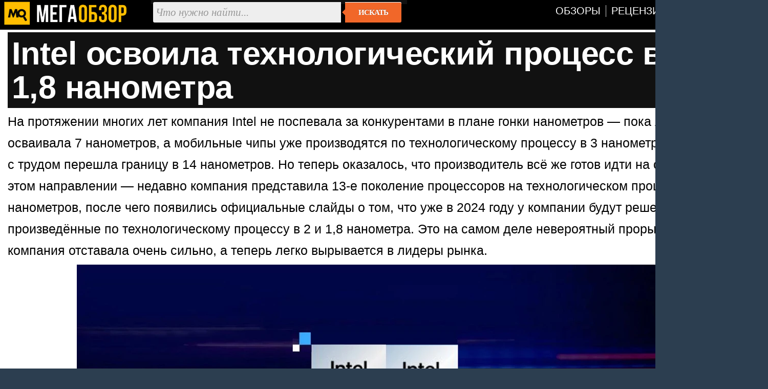

--- FILE ---
content_type: text/html; charset=utf-8
request_url: https://megaobzor.com/Intel-osvoila-tehnologicheskii-process-v-2-i-1-8-nanometra.html
body_size: 4257
content:
<!DOCTYPE html>
<html lang="ru" prefix="og: http://ogp.me/ns#">
<head>
	<title>Intel освоила технологический процесс в 2 и 1,8 нанометра - MegaObzor</title>
	<meta http-equiv="content-type" content="text/html; charset=utf-8">
	<base href="https://megaobzor.com">
	<link rel="dns-prefetch" href="//google-analytics.com">
<link rel="dns-prefetch" href="//mc.yandex.ru">
<meta name="robots" content="index, follow">
<meta name="generator" content="SMM CMS">
<meta name="Copyright" content="2006-2026, MegaObzor">
<meta name="msapplication-squareXXxYYlogo" content="/static/img/moa.jpg">
<meta name="msapplication-TileImage" content="/static/img/moa.jpg">
<link rel="stylesheet" href="/static/css/full4.css">
	<link rel="shortcut icon" href="static/img/favicon.ico">
	<link rel="icon" type="image/png" href="/static/img/logo.jpg">
	<link rel="icon" sizes="192x192" href="/static/img/moa.jpg">
	<link rel="apple-touch-icon" href="/static/img/moa.jpg">
	<link rel="alternate" type="application/rss+xml" title="Все новости" href="/rss.php">

	<script type="application/ld+json">{
"@context":"https://schema.org",
"@type":"NewsArticle",
"mainEntityOfPage": {"@type": "WebPage", "@id": "https://megaobzor.com/Intel-osvoila-tehnologicheskii-process-v-2-i-1-8-nanometra.html"},
"headline": "Intel освоила технологический процесс в 2 и 1,8 нанометра",
"image": { "@type": "ImageObject", "url": "https://megaobzor.com/uploads/stories/189335/2.webp", "height": 630, "width": 1200 },
"datePublished": "2023-03-08 13:07:50",
"author": {"@type": "Person", "name": "Сергей Ульянов" },
"publisher": { "@type": "Organization", "name": "MegaObzor.com", "logo": {"@type": "ImageObject", "url": "https://megaobzor.com/static/img/logo_amp.jpg", "width": 600, "height": 60}},
 "dateModified": "2023-03-08 13:07:50"}</script>
<meta property="og:type" content="article" />
<meta property="og:title" content="Intel освоила технологический процесс в 2 и 1,8 нанометра"/>
<meta property="og:url" content="https://megaobzor.com/Intel-osvoila-tehnologicheskii-process-v-2-i-1-8-nanometra.html" />
<meta property="og:site_name" content="MegaObzor" />
<meta property="og:description" content="На протяжении многих лет компания Intel не поспевала за конкурентами в плане гонки нанометров — пока AMD легко осваивала 7 нанометров, а мобильные чипы уже производятся по технологическому процессу в 3 нанометра, компания Intel с трудом перешла грани."/>
<meta property="og:image" content="https://megaobzor.com/uploads/stories/189335/2.webp"/>
<meta property="og:locale" content="ru_RU" />
<meta name="Description" content="На протяжении многих лет компания Intel не поспевала за конкурентами в плане гонки нанометров — пока AMD легко осваивала 7 нанометров, а мобильные чипы уже производятся по технологическому процессу в 3 нанометра, компания Intel с трудом перешла грани."/>
</head>

<body>
<div id="mobzor">
	<div id="list2">
		<div id="contt">
			<div id="topnav">
				<div>
					<div class="qw1"><a href="/"><img src="/static/img/amplogo.webp" alt="MegaObzor" width="249" height="55"></a></div>
					<div class="qw2">
						<form action="/search" class="form-wrapper cf" accept-charset="utf-8">
							<input type="hidden" name="l10n" value="ru"/>
							<input type="hidden" name="reqenc" value="utf-8"/>
							<input type="hidden" name="searchid" value="2291747"/>
							<input name="text" type="text" id="yandexbox-text" placeholder="Что нужно найти..." required>
							<button type="submit">Искать</button>
						</form>
					</div>
					<div class="qw3">
						<nav id="menu" class="nav34">
							<ul>
								<li id="hjgk"><a href="/news-topic-15-page-1.html" title=""><span class="ne45">Обзоры</span></a></li>
								<li><a href="/news-topic-19-page-1.html" title=""><span class="ne45">Рецензии</span></a></li>							
								<li><a href="/Brand.html" title=""><span class="ne45">Бренды</span></a></li>
								<li><a href="/Tags.html" title=""><span class="ne45">Тэги</span></a></li>
							</ul>
						</nav>
						<div class="clear"></div>
					</div>
					<div class="clear"></div>
				</div>
			</div>	<div id="content2">
		<div id="headline">
	<h1>Intel освоила технологический процесс в 2 и 1,8 нанометра</h1>
</div>		<div id="bodytext"><div id="widget-top"></div>На протяжении многих лет компания Intel не поспевала за конкурентами в плане гонки нанометров — пока AMD легко осваивала 7 нанометров, а мобильные чипы уже производятся по технологическому процессу в 3 нанометра, компания Intel с трудом перешла границу в 14 нанометров. Но теперь оказалось, что производитель всё же готов идти на серьёзные шаги в этом направлении — недавно компания представила 13-е поколение процессоров на технологическом процессе в 7 нанометров, после чего появились официальные слайды о том, что уже в 2024 году у компании будут решения, произведённые по технологическому процессу в 2 и 1,8 нанометра. Это на самом деле невероятный прорыв, потому что компания отставала очень сильно, а теперь легко вырывается в лидеры рынка.


<p class="cent"><img src="uploads/stories/189335/2.webp" width="1200" height="675"></p>


Стоит отметить, что, вероятно, в 2024 году компания просто освоит данные технологические процессы, но производить новые чипы по технологии в 1,8 нанометра Intel сможет ещё не скоро. Соответственно, речь идёт не о том, чтобы выпустить процессоры нового поколения по современному технологическому процессу, а лишь про освоение технологии. Ведь для того, чтобы делать процессоры на 1,8 нм, нужно сначала построить производственные мощности, которые способны осилить данную технологию. На это уходят обычно годы и миллиарды долларов, а значит, придётся подождать прорыва ещё немного. Но, конечно, это не может не радовать — развитие в этом направлении является отличной новостью для конечного потребителя и не только.
</div><div id="widget-bottom"></div><div class="clear"></div><div id="navigon"><div class="artinfo">
	Автор - <span>Сергей Ульянов</span>. Размещено: <span>08 марта 2023 13:07</span>. <span id="model_name" class="post-type">Intel</span>
</div></div><div class="clear"></div><div id="yandex_rtb_R-A-148010-19"></div><div class="clear"></div>		</div>
	<div class="cwbd"><a href="/V-seti-pojavilis-testi-dostupnogo-chipa-Intel.html" title="В сети появились тесты доступного чипа Intel">В сети появились тесты доступного чипа Intel&hellip;</a><br>В сети продолжают появляться утечки бенчмарков будущих процессоров Intel Panther Lake. До сегодняшнего дн&hellip;<div class="clear"></div></div><div class="cwbd"><a href="/Processori-Intel-poluchat-mnogo-keSha-bLLC.html" title="Процессоры Intel получат много кэша bLLC">Процессоры Intel получат много кэша bLLC&hellip;</a><br>Компания Intel, судя по свежим утечкам, готовит минимум четыре настольных процессора Nova Lake-S с увелич&hellip;<div class="clear"></div></div><div class="cwbd"><a href="/Intel-Core-Ultra-X7-358H-pokazal-grustnie-rezultati-v-benchmarkah.html" title="Intel Core Ultra X7 358H показал грустные результаты в бенчм">Intel Core Ultra X7 358H показал грустные результаты в бенчм&hellip;</a><br>Несколько дней назад Intel Panther Lake Core Ultra X7 358H впервые появился в базе PassMark, но тогда был&hellip;<div class="clear"></div></div><div class="cwbd"><a href="/Intel-Core-Ultra-X7-358H-zasvetilsja-v-benchmarkah.html" title="Intel Core Ultra X7 358H засветился в бенчмарках">Intel Core Ultra X7 358H засветился в бенчмарках&hellip;</a><br>Сегодня появились свежие результаты тестирования Core Ultra X7 358H, одного из готовящихся процессоров In&hellip;<div class="clear"></div></div><div class="cwbd"><a href="/Intel-Raptor-Lake-podorozhali-na-10-20.html" title="Intel Raptor Lake подорожали на 10-20%">Intel Raptor Lake подорожали на 10-20%&hellip;</a><br>Из-за более слабого, чем ожидалось, спроса на последние процессоры Intel пользователи всё чаще выбирают п&hellip;<div class="clear"></div></div><div class="cwbd"><a href="/Steam-Machine-budet-zametno-dorozhe-konsolei.html" title="Steam Machine будет заметно дороже консолей">Steam Machine будет заметно дороже консолей&hellip;</a><br>В свежем выпуске подкаста WAN Show от Linus Tech Tips Линус прокомментировал ещё не раскрытую стоимость S&hellip;<div class="clear"></div></div><div class="cwbd"><a href="/ACEMAGIC-predstavila-kompaktnii-PK-M1A-PRO.html" title="ACEMAGIC представила компактный ПК M1A PRO+">ACEMAGIC представила компактный ПК M1A PRO+&hellip;</a><br>Китайский производитель ACEMAGIC представил свой первый мини-ПК на основе Strix Halo — модель M1A PRO+, п&hellip;<div class="clear"></div></div><div class="cwbd"><a href="/V-seti-pojavilis-rezultati-testov-Core-Ultra-7-270K-Plus.html" title="В сети появились результаты тестов Core Ultra 7 270K Plus">В сети появились результаты тестов Core Ultra 7 270K Plus&hellip;</a><br>В сети появился ещё один результат бенчмарка для одного из флагманских процессоров Arrow Lake Refresh, ко&hellip;<div class="clear"></div></div><div class="clear"></div><div class="slider2"><div class="clear"></div></div><script nonce="y31QrRh1xq20gl8+M0mprA==">window.yaContextCb=window.yaContextCb||[]</script>
<script src="https://yandex.ru/ads/system/context.js"  nonce="y31QrRh1xq20gl8+M0mprA==" async></script>
<script nonce="y31QrRh1xq20gl8+M0mprA==">
window.yaContextCb.push(() => {
    Ya.Context.AdvManager.render({
        "blockId": "R-A-148010-19",
        "renderTo": "yandex_rtb_R-A-148010-19",
    })
})
</script>
		</div>
	</div>
	<div class="clear"></div>
	<div class="footsocp">
		<div class="ftscp">
			<img src="/static/img/122.webp" width="62" height="55" alt="МегаОбзор" title="информация на сайте предназначена для лиц старше 16 лет">
		</div>
		<div class="ftscp">
			<small>ЭЛ № ФС 77 - 68301.</small> <a href="/About.html" title=""><small>Выходные данные СМИ</small></a> <img src="static/img/maij.webp" alt="МегаОбзор" width="248" height="50">
		</div>
		<div class="ftscp2">2006-2026<br>&copy; MegaObzor
		</div>
		<div class="clear"></div>
	</div>
	<script nonce="y31QrRh1xq20gl8+M0mprA==">document.addEventListener('DOMContentLoaded', () => { setTimeout(function(){
(function(m,e,t,r,i,k,a){m[i]=m[i]||function(){(m[i].a=m[i].a||[]).push(arguments)}; m[i].l=1*new Date();k=e.createElement(t),a=e.getElementsByTagName(t)[0],k.async=1,k.src=r,a.parentNode.insertBefore(k,a)}) (window, document, "script", "https://mc.yandex.ru/metrika/tag.js", "ym");  ym(44467663, "init", {   clickmap:false,     trackLinks:false,    accurateTrackBounce:true  });
 }, 3000);});
	</script>
	<!-- Зависть хорошее чувство, ибо все начинается с мечты -->
</div></body></html>

